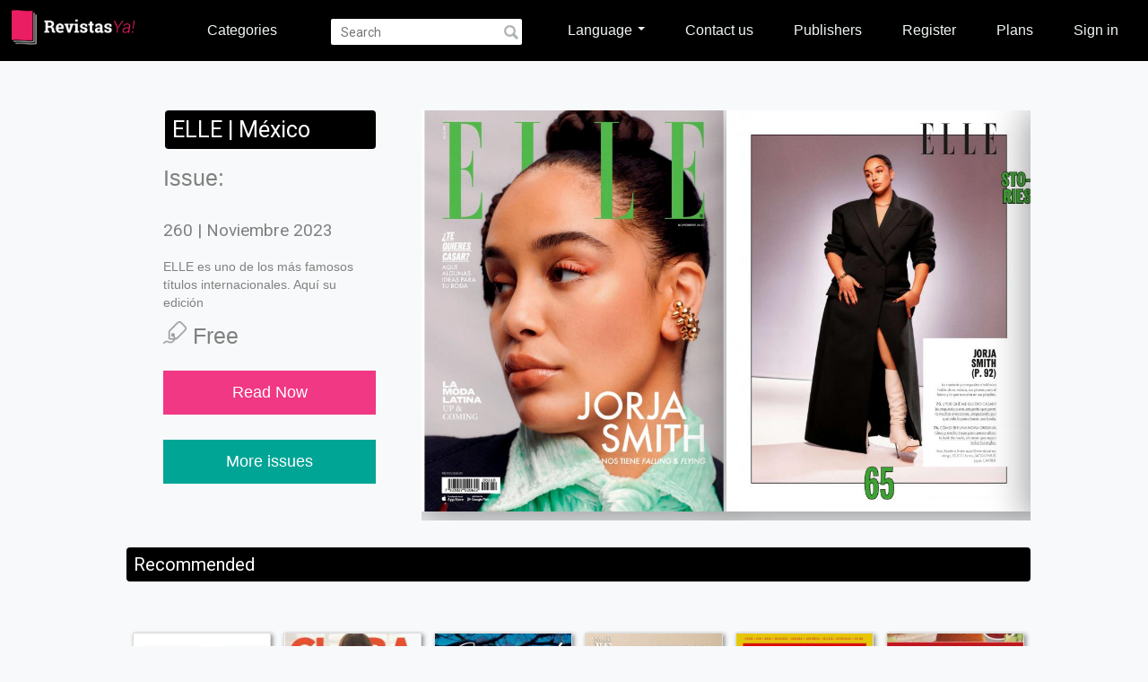

--- FILE ---
content_type: text/html; charset=UTF-8
request_url: https://www.revistasya.com/revista.php?id=42683&magazine_id=2995
body_size: 6139
content:
<!DOCTYPE html>
<html>

<head>
    <title>Revistas Ya!</title>

	<!-- GA Movisar AR 12/08 AGE -->
	<script>
		  (function(i,s,o,g,r,a,m){i['GoogleAnalyticsObject']=r;i[r]=i[r]||function(){
		  (i[r].q=i[r].q||[]).push(arguments)},i[r].l=1*new Date();a=s.createElement(o),
		  m=s.getElementsByTagName(o)[0];a.async=1;a.src=g;m.parentNode.insertBefore(a,m)
		  })(window,document,'script','//www.google-analytics.com/analytics.js','ga');

		  ga('create', 'UA-63812552-10', 'auto');
		  ga('send', 'pageview');
	</script>
    <meta charset="UTF-8">
    <meta name="viewport" content="width=device-width, initial-scale=1.0">

	<meta property="og:title" content="Revistas Ya" />
	<meta property="og:type" content="article" />
	<meta property="og:url" content="http://www.revistasya.com" />
	<meta property="og:image" content="images/fnd_lectores.jpg" />
	<meta property="og:description" content="Great! In Revista Ya I can read my favourite magazines! http://revistasya.com" />
	<!--google api-->
	<script src="https://apis.google.com/js/api:client.js"></script>


     <link rel="icon" type="image/png" href="images/favicon.png" />

	<script src="//code.jquery.com/jquery-1.11.2.min.js"></script>
    <script src="//code.jquery.com/jquery-migrate-1.2.1.min.js"></script>
	<script src="https://cdnjs.cloudflare.com/ajax/libs/bxslider/4.2.15/jquery.bxslider.min.js"></script>
	<link rel="stylesheet" type="text/css" href="libs/cssFreewall/style.css" />
	<script type="text/javascript" src="libs/freewall.js"></script>
	<!-- bxSlider CSS file -->



	<script src="libs/jquery.alerts.js" type="text/javascript"></script>
	<link href="libs/jquery.alerts.css" rel="stylesheet" type="text/css" media="screen">

	<script src="https://maxcdn.bootstrapcdn.com/bootstrap/3.3.7/js/bootstrap.min.js" integrity="sha384-Tc5IQib027qvyjSMfHjOMaLkfuWVxZxUPnCJA7l2mCWNIpG9mGCD8wGNIcPD7Txa" crossorigin="anonymous"></script>
	<link rel="stylesheet" href="https://maxcdn.bootstrapcdn.com/bootstrap/3.3.7/css/bootstrap.min.css" integrity="sha384-BVYiiSIFeK1dGmJRAkycuHAHRg32OmUcww7on3RYdg4Va+PmSTsz/K68vbdEjh4u" crossorigin="anonymous">

	<!-- Jquery Redirect -->
	<script src="libs/jquery.redirect.js"></script>

	<script type="text/javascript">
     $(document).ready(function(){
	 $('.bxslider').bxSlider({
		  auto: true
		});
	});
    </script>


	 <script src="libs/jquery.colorbox.js"></script>


	<!-- SMART BANNER ANDROID -->

    <!-- <meta name="apple-itunes-app" content="app-id=894029123"> -->
    <meta name="google-play-app" content="app-id=ar.kiosko.revistasya">
    <link rel="apple-touch-icon" href="images/revistasya.png">

	<link rel="stylesheet" href="libs/jquery.smartbanner.css" type="text/css" media="screen">
	<script src="libs/jquery.smartbanner.js"></script>
	 <script type="text/javascript">
		 if(jQuery.browser.mozilla == true){
			 $.notify(
				 {
					 message:" This site has been optimized for Google Chrome. If you use another explorer you might experience some inconvinience."
				 },
				 {
					 placement: {
						 from: "top",
						 align: "center",
						 poition: "fixed"
					 },
					 offset: {
						 x: 0,
						 y: 0
					 },
					 element: "header",
					 delay: 5000,
					 timer: 50000
				 }
			 );
		 }
        /*$(function () {
			$.smartbanner({
			  title: 'Revistas Ya',
			  author: 'Revistas',
			  inGooglePlay: 'Google Play',
			  price: 'GRÁTIS',
			  button: 'Ver',
			  daysHidden: 1,
			  daysReminder: 1,
			  appStoreLanguage: 'us',
			  inAppStore: 'App Store'
			});
        })*/
    </script>



	<link rel="stylesheet" href="libs/colorbox.css" />

	<link href="https://cdnjs.cloudflare.com/ajax/libs/bxslider/4.2.15/jquery.bxslider.min.css" rel="stylesheet" />

    		<script src="owl-carousel/owl.carousel.js"></script>
        <script src="revista.js"></script>
		<script src="home.js"></script>
        <link rel="stylesheet" href="owl-carousel/owl.carousel.css">
        <link rel="stylesheet" href="owl-carousel/owl.theme.css">


        
    
    
            
			<script src="https://cdn.onesignal.com/sdks/OneSignalSDK.js" async=""></script>
	<script>
	 var OneSignal = window.OneSignal || [];
	 OneSignal.push(function() {
	   OneSignal.init({
	     appId: "4467c560-7740-4390-a508-84f9767d9158",
	   });
	 });
	</script>
	<link rel="stylesheet" href="styles.css" />
	<script src="main.js"></script>
</head>

<body>

<header>
    <div class="header-content">
        <div class="header-aling">
            <span class="search-mobile-icon"></span>

            <div class="mobile-big-search-bar">
                <form action="busqueda.php">
                    <input type="text" id="search-mobile-q" name="search-q" placeholder="Search" />
                </form>
                <span role="button" id="cancel-mobile-search">Cancel</span>
            </div>
            <a href="home.php">
                <figure id="logo">
                    <img class="headerimg" src="images/revistasYa_logo.png" />
                </figure>
            </a>
            <ul id="category-buttons">
                <li class="sub-menu-opener"><a href="#">Categories <span class="arrow"></span></a>
                    
<div id="overlay-menu">
    <div id="overlay-menu-inside">
        <!--h2>Revistas</h2-->


                <div class="category-column"><ul><li><a href="busqueda.php?idcategory=242&categoryname=Business"">Business</a></li></ul></div><div class="category-column"><ul><li><a href="busqueda.php?idcategory=245&categoryname=Cars & More"">Cars & More</a></li></ul></div><div class="category-column"><ul><li><a href="busqueda.php?idcategory=246&categoryname=Gastronomy"">Gastronomy</a></li></ul></div><div class="category-column"><ul><li><a href="busqueda.php?idcategory=966&categoryname=Hombre"">Hombre</a></li></ul></div><div class="category-column"><ul><li><a href="busqueda.php?idcategory=236&categoryname=News"">News</a></li></ul></div><div class="category-column"><ul><li><a href="busqueda.php?idcategory=526&categoryname=Of collection"">Of collection</a></li></ul></div><div class="category-column"><ul><li><a href="busqueda.php?idcategory=237&categoryname=Shows"">Shows</a></li></ul></div><div class="category-column"><ul><li><a href="busqueda.php?idcategory=244&categoryname=Sports"">Sports</a></li></ul></div><div class="category-column"><ul><li><a href="busqueda.php?idcategory=965&categoryname=Tecno"">Tecno</a></li></ul></div><div class="category-column"><ul><li><a href="busqueda.php?idcategory=239&categoryname=Teens & Kids"">Teens & Kids</a></li></ul></div><div class="category-column"><ul><li><a href="busqueda.php?idcategory=241&categoryname=Travel"">Travel</a></li></ul></div><div class="category-column"><ul><li><a href="busqueda.php?idcategory=240&categoryname=Wellness"">Wellness</a></li></ul></div><div class="category-column"><ul><li><a href="busqueda.php?idcategory=238&categoryname=Women"">Women</a></li></ul></div>
        <!--div class="category-column">
            <ul>
                            </ul>
        </div-->
    </div>
</div>                </li>
                <li><form id="search-form" action="busqueda.php"><input type="text" name="search-q" placeholder="Search" autocomplete="off"></form></li>
                <!--<li><a href="home.php?login=1">Ingresar</a></li>-->
            </ul>
            <ul id="category-buttons-right">
                <li class="dropdown">
                    <a href="#" class="dropdown-toggle" data-toggle="dropdown" role="button" aria-haspopup="true" aria-expanded="false">Language <span class="caret"></span></a>
                    <ul class="dropdown-menu">
                        <li><a href="#" data-val="es" class="selLang "><img src="images/es.svg">Español</a></li>
                        <li><a href="#" data-val="en" class="selLang selected-language"><img src="images/gb.svg">English</a></li>
                    </ul>
                </li>
                <li><a href="contacto.php">Contact us</a></li>
                <li><a href="editores.php">Publishers</a></li>
                                    <li><a href="registro.php">Register</a></li>
                    <li><a href="plans.php">Plans</a></li>
                    <li><a href="ingreso.php">Sign in</a></li>
                            </ul>

            <span id="mobile-menu-button"></span>
        </div>

    </div>

	<div id="menu-options">
            <form action="busqueda.php">
                <input type="text" name="search-q" placeholder="Search" autocomplete="off">
            </form>
            <ul id="categories"><li><a href="home.php"><span class="icon-home"></span>Home</a></li><li><a href="#" class="submenu-button"><span class="icon-book"></span>Categories<span class="submenu-icon"></span></a><ul class="submenu-list"><li><a href="busqueda.php?idcategory=242">Business</a><a href="busqueda.php?idcategory=245">Cars & More</a><a href="busqueda.php?idcategory=246">Gastronomy</a><a href="busqueda.php?idcategory=966">Hombre</a><a href="busqueda.php?idcategory=236">News</a><a href="busqueda.php?idcategory=526">Of collection</a><a href="busqueda.php?idcategory=237">Shows</a><a href="busqueda.php?idcategory=244">Sports</a><a href="busqueda.php?idcategory=965">Tecno</a><a href="busqueda.php?idcategory=239">Teens & Kids</a><a href="busqueda.php?idcategory=241">Travel</a><a href="busqueda.php?idcategory=240">Wellness</a><a href="busqueda.php?idcategory=238">Women</a></li></ul><li><a href="#" class="submenu-button"><span class="icon-user"></span>Language<span class="submenu-icon"></span></a><ul class="submenu-list""><li><a href="#" data-val="es" class="selLang"><img class="flag-mobile" src="images/es.svg">Español</a></li><li><a href="#" data-val="en" class="selLang"><img class="flag-mobile" src="images/gb.svg">English</a></li></ul></li><li><a href="editores.php"><span class="icon-clippy"></span>Publishers</a></li><li><a href="registro.php"><span class="icon-clippy"></span>Register</a></li><li><a href="plans.php"><span class="icon-clippy"></span>Plans</a></li><li><a href="contacto.php"><span class="icon-clippy"></span>Contact us</a></li><li><a href="ingreso.php"><span class="icon-clippy"></span>Sign in</a></li>
    </div>
</header>
<div class="container">

    <div id="revista">
        <div id="revista-descripcion-container">
            <div id="revista-descripcion">
                <div id="edicion">
                    <h2>ELLE | México</h2>
                    <div>
                        <p>Issue:</p>
                        <h3>260 | Noviembre 2023</h3>
                    </div>
                    <p id="revista-texto" style="">
                        ELLE es uno de los más famosos títulos internacionales. Aquí su edición                    </p>
                    <!--p><span class="credit-icon"><img src="images/precio.png" /></span> Créditos necesarios: <span class="credits-value"></span></p-->
                    
                        <p><span class="credit-icon"><img src="images/precio.png" /></span> Free</p>

                                    </div>
                                    <a href="reader.php?issuecode=42683&free=1" id="reader-btn" class="pink" target="_self" >Read Now</a>
                    <br><br>
                                <div><a id="numAnteriores" href="busqueda.php?search-m=2995" >More issues</a></div>
            </div>
        </div>

        <div id="preview-carrousel" class="preview-carrousel">

                            <div class="page">
                    <figure>
                        <img src='https://3c32e9157f15a9cf128f-1d97f50d62491b53ec3836da4944694a.ssl.cf5.rackcdn.com/jad/eif/7oy/k9ewyifhohtwu7ulb3cfivt/6e837faafd1a0f116793f4a597cfb269.jpg?v=1' />
                    </figure>
                </div>
                                <div class="page">
                    <figure>
                        <img src='https://3c32e9157f15a9cf128f-1d97f50d62491b53ec3836da4944694a.ssl.cf5.rackcdn.com/jad/eif/7oy/k9ewyifhohtwu7ulb3cfivt/f4cc648855b75ee3e498f944759ab02d.jpg?v=1' />
                    </figure>
                </div>
                                <div class="page">
                    <figure>
                        <img src='https://3c32e9157f15a9cf128f-1d97f50d62491b53ec3836da4944694a.ssl.cf5.rackcdn.com/jad/eif/7oy/k9ewyifhohtwu7ulb3cfivt/8f0fb6d665d629e6d1c1216b1830a7dd.jpg?v=1' />
                    </figure>
                </div>
                                <div class="page">
                    <figure>
                        <img src='https://3c32e9157f15a9cf128f-1d97f50d62491b53ec3836da4944694a.ssl.cf5.rackcdn.com/jad/eif/7oy/k9ewyifhohtwu7ulb3cfivt/9af38c154daf24fa6d4af216a3c1aaae.jpg?v=1' />
                    </figure>
                </div>
                                <div class="page">
                    <figure>
                        <img src='https://3c32e9157f15a9cf128f-1d97f50d62491b53ec3836da4944694a.ssl.cf5.rackcdn.com/jad/eif/7oy/k9ewyifhohtwu7ulb3cfivt/073e894e83eba13b9833c4608eb965e6.jpg?v=1' />
                    </figure>
                </div>
                                <div class="page">
                    <figure>
                        <img src='https://3c32e9157f15a9cf128f-1d97f50d62491b53ec3836da4944694a.ssl.cf5.rackcdn.com/jad/eif/7oy/k9ewyifhohtwu7ulb3cfivt/a9a4bfc259b0621bf9fb687543ee7bdb.jpg?v=1' />
                    </figure>
                </div>
                                <div class="page">
                    <figure>
                        <img src='https://3c32e9157f15a9cf128f-1d97f50d62491b53ec3836da4944694a.ssl.cf5.rackcdn.com/jad/eif/7oy/k9ewyifhohtwu7ulb3cfivt/509cc40ff71a0c576f7d9e0126e967e4.jpg?v=1' />
                    </figure>
                </div>
                        </div>
    </div>

    <!-- RELACIONADOS -->
     <div class="page-title"><h2>Recommended</h2></div><div id="carrousel-container"><div id="highlights-carrousel"><article class="article-hightlight"><a href="revista.php?id=61450&magazine_id=206"><figure><img src="https://3c32e9157f15a9cf128f-1d97f50d62491b53ec3836da4944694a.ssl.cf5.rackcdn.com/olg/7pu/cwj/zxu0acswf3n8cxmsdaewobn/4bd63758afbfa1f908d99be6820fa818.jpg?v=1"" alt="banner" class="imagen-contenido-destacado" /></figure><div id="descripcion" class="descripcion"><p class="subtitulo">2294 | Enero 2026</p><p class="titulo">CARAS | Argentina</p></div><span class="triangle"></span></a></article><article class="article-hightlight"><a href="revista.php?id=60229&magazine_id=7146"><figure><img src="https://3c32e9157f15a9cf128f-1d97f50d62491b53ec3836da4944694a.ssl.cf5.rackcdn.com/zps/uz5/yf4/dotbobrorqhzsdtobm8c6u4/4bd63758afbfa1f908d99be6820fa818.jpg?v=1"" alt="banner" class="imagen-contenido-destacado" /></figure><div id="descripcion" class="descripcion"><p class="subtitulo">Nº 397 | Noviembre 2025</p><p class="titulo">CLARA</p></div><span class="triangle"></span></a></article><article class="article-hightlight"><a href="revista.php?id=57177&magazine_id=2509"><figure><img src="https://3c32e9157f15a9cf128f-1d97f50d62491b53ec3836da4944694a.ssl.cf5.rackcdn.com/ub1/cf2/yh4/8fain7mqcktyku2bznp7prq/4bd63758afbfa1f908d99be6820fa818.jpg?v=1"" alt="banner" class="imagen-contenido-destacado" /></figure><div id="descripcion" class="descripcion"><p class="subtitulo">Otoño - Invierno 2025 | Agosto 2025</p><p class="titulo">SÍ, ACEPTO ! | Chile</p></div><span class="triangle"></span></a></article><article class="article-hightlight"><a href="revista.php?id=50359&magazine_id=1228"><figure><img src="https://3c32e9157f15a9cf128f-1d97f50d62491b53ec3836da4944694a.ssl.cf5.rackcdn.com/ylz/egs/z8w/xwb4hngdsakmgegg3npyfeo/4bd63758afbfa1f908d99be6820fa818.jpg?v=1"" alt="banner" class="imagen-contenido-destacado" /></figure><div id="descripcion" class="descripcion"><p class="subtitulo"> | Septiembre 2024</p><p class="titulo">IT MAGAZINE I México</p></div><span class="triangle"></span></a></article><article class="article-hightlight"><a href="revista.php?id=18518&magazine_id=150"><figure><img src="https://3c32e9157f15a9cf128f-1d97f50d62491b53ec3836da4944694a.ssl.cf5.rackcdn.com/6mi/ddm/rng/12f7zuf5ajfdgkqqppdf6je/4bd63758afbfa1f908d99be6820fa818.jpg?v=1"" alt="banner" class="imagen-contenido-destacado" /></figure><div id="descripcion" class="descripcion"><p class="subtitulo">367 | Enero 2020</p><p class="titulo">BUENAS IDEAS | Argentina</p></div><span class="triangle"></span></a></article><article class="article-hightlight"><a href="revista.php?id=12703&magazine_id=396"><figure><img src="https://3c32e9157f15a9cf128f-1d97f50d62491b53ec3836da4944694a.ssl.cf5.rackcdn.com/hsx/yy4/jaz/tye8iwfww0cad0mvkolur50/4bd63758afbfa1f908d99be6820fa818.jpg?v=1"" alt="banner" class="imagen-contenido-destacado" /></figure><div id="descripcion" class="descripcion"><p class="subtitulo"> | Agosto 2018</p><p class="titulo">Colección PANADERÍA Y PASTELERÍA | Argentina</p></div><span class="triangle"></span></a></article><article class="article-hightlight"><a href="revista.php?id=5328&magazine_id=115"><figure><img src="https://3c32e9157f15a9cf128f-1d97f50d62491b53ec3836da4944694a.ssl.cf5.rackcdn.com/fad/6u4/wvq/jruvjskx5rz9xcamjjctlsc/4bd63758afbfa1f908d99be6820fa818.jpg?v=1"" alt="banner" class="imagen-contenido-destacado" /></figure><div id="descripcion" class="descripcion"><p class="subtitulo">4 | Noviembre 2017</p><p class="titulo">Colección TORTAS DECORADAS | Argentina</p></div><span class="triangle"></span></a></article><article class="article-hightlight"><a href="revista.php?id=2676&magazine_id=159"><figure><img src="https://3c32e9157f15a9cf128f-1d97f50d62491b53ec3836da4944694a.ssl.cf5.rackcdn.com/994/1vd/7az/voibqeliiu2qhldulekrcgl/4bd63758afbfa1f908d99be6820fa818.jpg?v=1"" alt="banner" class="imagen-contenido-destacado" /></figure><div id="descripcion" class="descripcion"><p class="subtitulo">ZAPATITOS | Noviembre 2017</p><p class="titulo">Colección TEJIDO 2 AGUJAS | Argentina</p></div><span class="triangle"></span></a></article><article class="article-hightlight"><a href="revista.php?id=5334&magazine_id=548"><figure><img src="https://3c32e9157f15a9cf128f-1d97f50d62491b53ec3836da4944694a.ssl.cf5.rackcdn.com/h6d/ocy/yzs/bt0wpxhwnkdtjd9kgjomk8c/4bd63758afbfa1f908d99be6820fa818.jpg?v=1"" alt="banner" class="imagen-contenido-destacado" /></figure><div id="descripcion" class="descripcion"><p class="subtitulo"> | Julio 2017</p><p class="titulo">Colección BORDADO | Argentina</p></div><span class="triangle"></span></a></article><article class="article-hightlight"><a href="revista.php?id=57092&magazine_id=4603"><figure><img src="https://3c32e9157f15a9cf128f-1d97f50d62491b53ec3836da4944694a.ssl.cf5.rackcdn.com/0rh/dq6/ddh/gw1at19xg9ljg5tkibzw0jg/4bd63758afbfa1f908d99be6820fa818.jpg?v=1"" alt="banner" class="imagen-contenido-destacado" /></figure><div id="descripcion" class="descripcion"><p class="subtitulo"> | Agosto 2025</p><p class="titulo">MUNDO EJECUTIVO | México</p></div><span class="triangle"></span></a></article></div><div id="carrousel-controls"><span class="btn-prev"></span><span class="btn-next"></span></div></div></div>

<div id="fb-root"></div>
<style>
.fb-share-button{
width:40px !important;
height:40px !important;
}
</style>

<!-- Script Boton Facebook Share -->
<!-- <script>(function(d, s, id) {
  var js, fjs = d.getElementsByTagName(s)[0];
  if (d.getElementById(id)) return;
  js = d.createElement(s); js.id = id;
  js.src = "//connect.facebook.net/es_LA/sdk.js#xfbml=1&version=v2.4";
  fjs.parentNode.insertBefore(js, fjs);
}(document, 'script', 'facebook-jssdk'));</script> -->

<!-- Script Boton Twitter Share -->
<script>
	!function(d,s,id){var js,fjs=d.getElementsByTagName(s)[0],p=/^http:/.test(d.location)?'http':'https';if(!d.getElementById(id)){js=d.createElement(s);js.id=id;js.src=p+'://platform.twitter.com/widgets.js';fjs.parentNode.insertBefore(js,fjs);}}(document, 'script', 'twitter-wjs');
</script>
<footer>
        <div id="credits">
      <div class="footerbr">
        <div class="footerbrtext"><p>Your magazines right now in <br /> your tablet or smartphone</p></div>
        <div class="footerbrimg">
          <a href="https://itunes.apple.com/us/app/revistas-ya/id1441013206?l=es&mt=8">
            <img src="images/app_ic_mac.png" />
          </a>
                      <img src="images/iconapps_eng.png" />
                    <a href="https://play.google.com/store/apps/details?id=com.revistasya.android">
            <img src="images/app_ic_android.png" />
          </a>
        </div>
      </div>
      <hr/>
      <hr class="hr-bot"/>
      <a href="home.php">
          <figure>
              <img src="images/logo_footer.png" />
          </figure>
      </a>
      <ul>
          <li><a href="faq.php"><b>FAQ</b></a></li>
          <li><a href="terminos.php"><b>Terms and conditions</b></a></li>
                </ul>
      <p class="contact-center">Questions? contact us at info@revistasya.com</p>
    </div>
</footer>
<div class="blocker"></div>
<script type="application/javascript">
    $(document).ready(function() {
        var resultadoBusqueda = $("#revista-descripcion-container #revista-descripcion #reader-btn").attr("href").split("reader.php?issuecode=");
        if(resultadoBusqueda > 1){
            resultadoBusqueda = resultadoBusqueda[1].split("&");
        }
        $("#revista-descripcion a").first().on('click',function(){
            ga('send','event', 'leer ahora','click', resultadoBusqueda[0]);
        });

        $('.owl-item').on('click', function() {
            var idRevista = $(this).find("article a").attr("href").split("id=");
            ga('send', 'event', 'relacionados', 'click', idRevista[1]);
            //console.log("destados");
        });
    });
</script>
</body>
</html>
